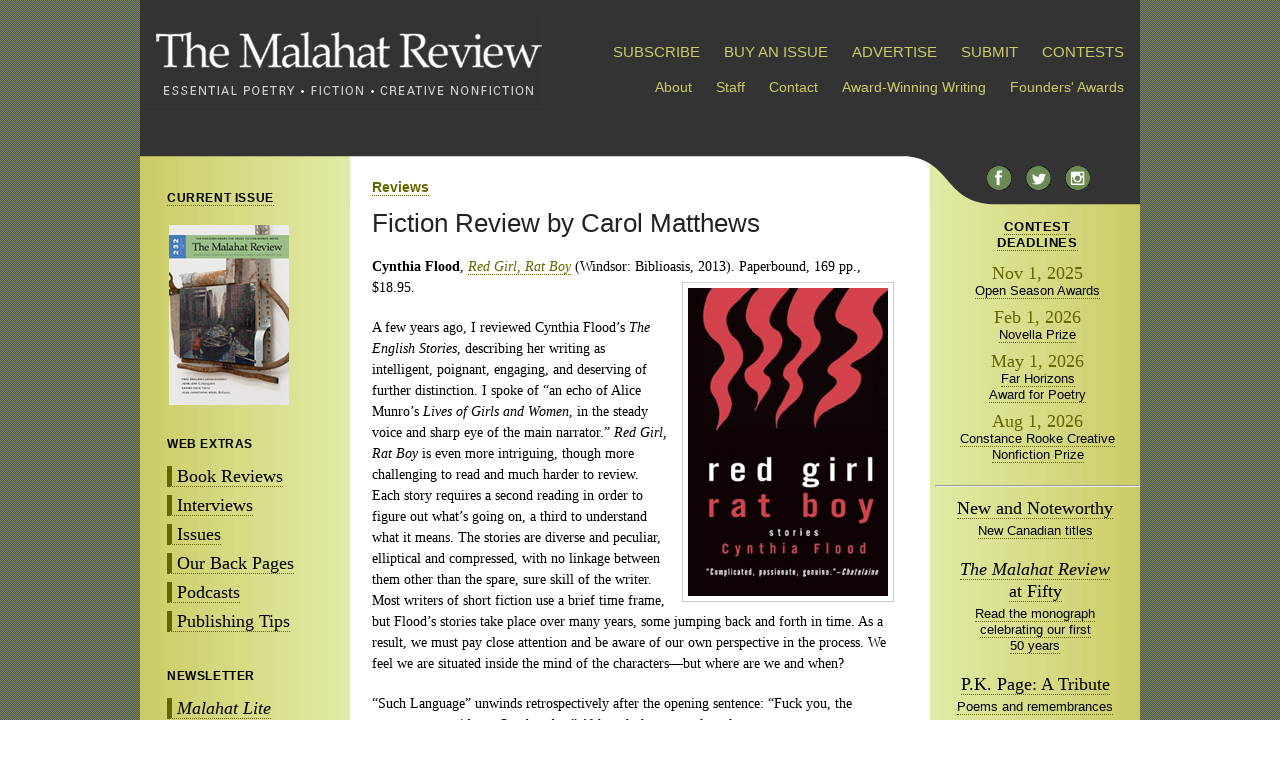

--- FILE ---
content_type: text/html; charset=UTF-8
request_url: https://malahatreview.ca/reviews/186reviews_matthews.html
body_size: 17210
content:
<!DOCTYPE html PUBLIC "-//W3C//DTD XHTML 1.0 Strict//EN"
	"http://www.w3.org/TR/xhtml1/DTD/xhtml1-strict.dtd">

<html xmlns="http://www.w3.org/1999/xhtml" xml:lang="en" lang="en"><!-- InstanceBegin template="../Templates/template.dwt" codeOutsideHTMLIsLocked="true" -->

<head>
	
<!-- Google tag (gtag.js) -->

<script async src="https://www.googletagmanager.com/gtag/js?id=G-T77VG57KVG"></script>

<script>

  window.dataLayer = window.dataLayer || [];

  function gtag(){dataLayer.push(arguments);}

  gtag('js', new Date());

  gtag('config', 'G-T77VG57KVG');

</script>
	
	
	<meta http-equiv="content-type" content="text/html; charset=utf-8"/>
	<meta name="keywords" content="Malahat, Review, UVic, University, Victoria, journal, magazine, Canada, Canadian, international, literature, fiction, poetry, review, periodical, humanities, quarterly, novella, poem, issue, contemporary, fine arts, writing, prize, contest, Far Horizons, Malahat Review, Canadian Literary Magazine, uvic literary magazine, john barton, rhonda batchelor, writing in canada, submit literary magazine, get published" />

<!-- InstanceBeginEditable name="description" -->	
    <meta name="description" content="The Malahat Review, established in 1967, is among Canada’s leading literary journals. Published quarterly, it features contemporary Canadian and international and contemporary works of poetry and fiction as well as reviews of recently published Canadian poetry, fiction and literary non-fiction." />
<!-- InstanceEndEditable -->
	
   
    <link rel="alternate" type="application/rss+xml" title="The Malahat Review" href="http://www.malahatreview.ca/malahat_review.xml"/>
	<link rel="stylesheet" type="text/css" href="../style.css" media="screen, print" />

	<script type="text/javascript" src="../scripts/jumptoit.js"></script>
        
<!--  <script src="http://ajax.googleapis.com/ajax/libs/jquery/1.4.2/jquery.min.js" type="text/javascript"></script>
    <script src="../javascripts/jquery.megamenu.js" type="text/javascript"></script>
<script type="text/javascript">
jQuery(document).ready(function(){
    jQuery(".megamenu").megamenu({ 'justify':'left' });
});
</script> -->

	 
	
	
<!-- InstanceBeginEditable name="doctitle" --><title>The Malahat Review | Book Reviews</title><!-- InstanceEndEditable -->

    <!-- InstanceBeginEditable name="head" --><!-- InstanceEndEditable -->

</head>

<body class="oneColFixCtr">
	
<div id="container">
<div id="allcontent">
 
<div id="header">   <!-- header graphic goes here -->
<!-- <div id="search">
<script>
  (function() {
    var cx = '012497468574966740633:z3p6r9uxuu8';
    var gcse = document.createElement('script');
    gcse.type = 'text/javascript';
    gcse.async = true;
    gcse.src = (document.location.protocol == 'https:' ? 'https:' : 'http:') +
        '//www.google.com/cse/cse.js?cx=' + cx;
    var s = document.getElementsByTagName('script')[0];
    s.parentNode.insertBefore(gcse, s);
  })();
</script>
<gcse:search></gcse:search>
</div> -->
<div id="nameplate">
<a href="../index.html"><img src="../images/interface/header06282012.gif" alt="The Malahat Review: Essential Poetry, Fiction and Creative Nonfiction" width="400"/></a>
</div>

<div id="subscribemenu">
<ul class="megamenu">
<li>
<a href="https://store.malahatreview.ca/">SUBSCRIBE</a>
</li>
<li><a href="https://store.malahatreview.ca">BUY AN ISSUE</a></li>
<li><a href="../advertise.html">ADVERTISE</a></li>
<li>
<a href="javascript: void(0)"><a class="mm-item-link" href="../submission_guidelines.html">SUBMIT</a>
</li>
<li><a href="../contests/contests_info.html">CONTESTS</a></li>
</ul>

</div><!-- end subscribe mega menu content container div -->
<!-- end #subscribe megamenu -->


<div id="aboutlinks">

<ul>
<!--   <li><a href="../issues/current.html">Current Issue: 176</a></li>			 -->	

<!--     <li><a href="../mandate.html">Mandate</a></li> -->



   <li><a href="../about.html">About</a></li>
   <li><a href="../staff.html">Staff</a></li>
   <li><a href="../contact_us.html">Contact</a></li>
   <li><a href="../awards.html">Award-Winning Writing</a></li>
   <li><a href="../founders_awards.html">Founders' Awards</a></li>


</ul>

</div><!-- end #aboutlinks -->






<!--<div id="nameplatelinks2">  
<ul>

</ul>
</div>
 -->
</div>  
     <!-- end #header -->
     

<div id="sidebar1">
<h1><a href="../issues/232.html">CURRENT ISSUE</a></h1>
<div id="currentissue">

<a href="../issues/232.html" class="img"><img src="../images/covers/232_cover_144.jpg" alt="Issue 232" width="120" /></a><br />
<!--<a href="../issues/current.html"><strong>Current Issue: 179</strong></a><br />
 
 <a href="../issues/upcoming.html">&gt;Upcoming Issue</a><br />

<a href="../issues/back_issues.html">&gt;Previous Issues</a> -->

</div><!-- end #currentissue -->
<div id="contentlinks">
<h1>WEB EXTRAS</h1>
<ul>
<li><a href="../reviews.html">Book Reviews</a></li>
<li><a href="../interviews.html">Interviews</a></li>
<li><a href="../issues.html">Issues</a></li>
<li><a href="../issues/featured/ourbackpages.html">Our Back Pages</a></li>
<li><a href="../podcasts.html">Podcasts</a></li>
<li><a href="../tips/tips.html">Publishing Tips</a></li>
</ul>
<h1>NEWSLETTER</h1>
<ul>
<li><a href="../issues/malahat_lite.html"><em>Malahat Lite</em></a></li>
</ul>
<h1>EVENTS</h1>
<ul>

<li><a href="http://malahatreview.ca/wordsthaw/">WordsThaw</a></li>
</ul>

<h1><a href="../get_involved.html">GET INVOLVED</a></h1>

<ul>
<li><a href="../volunteer.html">Volunteer</a></li>
<li><a href="../donate.html">Donate</a></li>
<li><a href="../internships.html">Internships</a></li>
<li><a href="../opportunities.html">Opportunities</a></li>


</ul>

</div><!-- end #contentlinks -->

<div id="seals">

  <div>
  <!--<a href="awards.html">Congratulations to Our Award Winners</a> -->
	  <a href="../awards.html" class="img"><img src="../images/seals/nma_2018_silver.png" alt="NMA 2018 Seal" width="100" height="100" /></a><br />
    <a href="../awards.html" class="img"><img src="../images/seals/nma-2016-gold-seal.png" alt="NMA 2016 Seal" width="100" height="100" /></a><br />
  <a href="../awards.html" class="img"><img src="../images/seals/NMAGoldSeal2011.png" alt="NMA Seal" width="100" height="98" /></a><br />
  <a href="../awards.html" class="img"><img src="../images/interface/2011_PGA_web_res.png" alt="WMA Seal" width="73" height="100" /><img src="../images/interface/2011_WC_web_res.png" alt="WMA Seal" width="74" height="100" /></a><br />
  </div>
</div><!-- end #seals -->
<!--<h1>ADVERTISEMENTS</h1>-->
<div id="adleft">
	<p>&nbsp;</p>
</div>
<!--<a href="awards.html">Congratulations to Our Award Winners</a> -->

</div>   <!-- end #sidebar1 -->  
<div id="contentpane">
<h3><!-- InstanceBeginEditable name="category" --><a href="../reviews.html">Reviews<!--Optional Category --></a><!-- InstanceEndEditable --></h3>
<h1><!-- InstanceBeginEditable name="headline" -->Fiction Review by Carol Matthews<br />
		<!-- InstanceEndEditable --></h1> 

<!-- InstanceBeginEditable name="main" -->
         
<p><strong>Cynthia Flood</strong>, <em><a href="http://www.biblioasis.com/cynthia-flood/red-girl-rat-boy" target="_blank">Red Girl, Rat Boy</a></em> (Windsor: Biblioasis, 2013). Paperbound, 169 pp.,  $18.95.<img src="../images/bookcovers/redgirlratboy.jpg" alt="Red Girl, Rat Boy" width="200" height="308" class="photo" /></p>
<p>A few years ago, I reviewed  Cynthia Flood’s <em>The English  Stories</em>, describing her writing as intelligent,  poignant, engaging, and deserving of further distinction. I spoke of “an echo  of Alice Munro’s <em>Lives of  Girls and Women</em>, in the steady voice and sharp eye of the main narrator.” <em>Red Girl, Rat Boy</em> is even more intriguing, though more challenging to read and much  harder to review. Each story requires a second reading in order to figure out  what’s going on, a third to understand what it means. The stories are diverse  and peculiar, elliptical and compressed, with no linkage between them other  than the spare, sure skill of the writer. Most writers of short fiction use a  brief time frame, but Flood’s stories take place  over many years, some jumping back and forth in time. As a result, we must pay  close attention and be aware of our own perspective in the process. We feel we  are situated inside the mind of the characters—but where are we and when?
<p>“Such Language” unwinds  retrospectively after the opening sentence: “Fuck you, the message tape said  one October day.” Although the story takes place over twenty years, Flood’s  compressed style has us hurtling relentlessly and inevitably from that first  anonymous message to the revelation that Laura’s husband is having an affair  and that it is her aged mother who has spread a handkerchief over the telephone  to send the “first foul message.” Laura’s book club members regularly uncork  wine and relate their own narratives about breastfeeding or weaning, ungrateful  children, unprincipled colleagues, carpal tunnel and candida, debt and renos.  Lauren would prefer to stay with the novels and, in what she sees as a planned  intervention, they all accuse her of “acting superior,” “holding back,” being  “willfully blind,” and “emotionally unavailable.” There are many ways of  approaching this story, one of which includes the books Lauren’s club takes up—<em>Man Descending</em>, <em>Home Truths</em>, <em>A Jest of God</em>, <em>The Progress of Love</em>—and the  relation between truth and fiction, between memoir, storytelling, and novels.  Lauren’s mother questions the value of reading fiction: “imaginary people do  things and do things, then it’s over. From biography, memoir, one can learn.”  Lauren learns from all of these and her final presentation to her book club is  her mother’s story, “her dossier of old age and frailty.”
<p>In “To be  Queen,” the narrator, Kenny, tries to explain to his lover, an only child, what  it’s like to have siblings. “Siblings know the smell of each other’s poo,” is  the sprightly opening line, but quickly the story springs into a portrait of a  dysfunctional family, not through explication but exposition. We are thrust  into Kenny’s sketches of childhood episodes that are more visual and sensory  than verbal: “Under a fence and over another (not allowed), oh oh suck poor  pricked thumbs, pick a flower for each finger and count to be sure. Mrs.  Coming! Through the hedge, along the alley (forbidden, cars) round to the front  gate…” Through forty years, we experience the lives of the three siblings “plus  one missing,” who died before Kenny was born. There are no photographs of her  in the family album. Kenny tries to ask “the Annie-question.” Coral names a  doll Annie and makes her die, burying her in the garden. Will leaves home. What  is it to be queen? There are few references to queens: pieces in chess games,  Coral, as a teenager, cutting her foot with a paring knife in order to be  “queen for a day in a clique.” Kenny says “Mum appeared the powerful queen and  Dad the king, his moves so limited.” But the most striking image is at the end  of the story when, after her death, the children find a black and white  photograph of their mother as a young woman wearing a daisy crown and holding  the baby Annie, the central character in this story, the real queen perhaps,  making her first appearance.
<p>For me, the most chilling story in  this collection, “Care,” is a poignant portrait of the way both residents and  aides are mistreated, disrespected, and dehumanized in care facilities. There’s  dark humour and deep humanity in the antics of some of the residents but, with  the ghastly trolleys of sanitizers and wipes and the grisly menus alongside the  random negligence and sadism, life in this setting is pretty grim. In the final  story, “The Hunter,” we are at times in the minds of each of three characters:  a grow-op manager, an exquisitely beautiful leopard, and a social worker. The  final line feels like the impact of Flood’s own sure aim: “Pale gold eyes met  the hunter, who shot her precisely between them.”
<p>Flood is a master of doing more with  less. There are no wasted words, yet each story has a huge expanse and a high  ceiling. A lot more is happening than immediately meets the eye, but her  intention is exact and accurate. After each re-reading, I see differently and  am reminded how John Berger, in Ways of Seeing, argues  that seeing comes before words and that when we see “we are reading the  language of images.” Flood, in scant and careful images, places us in stories  that require us to see and to think about perspective, about where we are  situated, what it is we see, and what to make of it.
<div align="right">
  <p>—Carol Matthews</p>
  <h3>As in <em>The Malahat Review</em>, <a href="../issues/186.html">186, Spring 2014</a>, 97-98</h3></div>
<!-- InstanceEndEditable -->
</div><!-- end #contentpane -->
<div id="sidebar2">

<div id="social">
<a href="http://www.facebook.com/#!/pages/The-Malahat-Review/154705264550" class="img"><img src="../images/interface/facebook.png" width="25" height="24" alt="Follow on Facebook"/></a><a href="http://twitter.com/malahatreview" class="img"><img src="../images/interface/twitter.png" alt="Follow Us on Twitter" width="25" height="24"/></a><a href="https://www.instagram.com/malahatreview" class="img"><img src="../images/interface/insta.png" alt="Follow Us on Instagram" width="25" height="24"/></a>


<!--<table width="180" border="0" align="center">
  <tr>
    <td width="90" align="center" valign="top"><a href="../malahat_review.xml"><img src="../images/feed-icon-24x24.png" alt="Subscribe to News RSS" width="24" height="24" align="left" /></a></td>
    <td width="90" valign="top"><a href="http://www.facebook.com/#!/pages/The-Malahat-Review/154705264550"><img src="../images/fbicon.jpg" width="25" height="25" alt="Follow on Facebook" align="left" /></a></li></td>
  </tr>
</table> -->
</div><!-- end #social -->

<div id="contests">

<h1><a href="https://malahatreview.ca/contests/contests_info.html">CONTEST<br />DEADLINES</a></h1>
<div class="date">Nov 1, 2025</div>
	<p><a href="../contests/open_season/info.html">Open Season Awards</a>
<div class="date">Feb 1, 2026</div>
<p><a href="../contests/novella_contest/info.html">Novella Prize</a>
</p>
<div class="date">May 1, 2026</div>
<p><a href="../contests/far_horizons_poetry/info.html">Far Horizons <br />
Award for&nbsp;Poetry</a>
</p>
		<div class="date">Aug 1, 2026</div>
<p><a href="../contests/creative_non-fiction_prize/info.html">Constance Rooke Creative Nonfiction Prize</a>

</div><!-- end #contests -->
<hr />
<div id="sidebarfeature">
<h2><a href="newandnoteworthy.html">New and Noteworthy</a></h2>
<p><a href="newandnoteworthy.html">New Canadian titles</a></p>
<h2><a href="../announcements/TheMalahatatFifty.html"><em>The Malahat Review</em> at Fifty</a></h2>
<p><a href="../announcements/TheMalahatatFifty.html">Read the monograph celebrating our first 50&nbsp;years</a></p>
<h2><a href="../pkpage/index.html">P.K. Page: A&nbsp;Tribute</a></h2>
<p><a href="../pkpage/index.html">Poems and remembrances</a></p>
</div>
<hr />

<div id="ads">
<!--<h1>ADVERTISEMENTS</h1>
	<p></p>
<p></p>-->
		
	
<!--<p><a href="../issues/malahat_lite.html"><img src="../images/ads/malahat_lite.gif" width="180" height="126" alt="Subscribe to Malahat Lite" /></a></p> -->


	
<!--<p><a href="http://1free.magazinescanada.ca/buy3onefree" target="_blank"><img src="../images/ads/11dmc_2for1_button_engb_120x60.gif" width="120" height="60" alt="Magazines Canada 2 for 1 deal" /></a></p> -->
<p>
  </p>
	


</div><!-- end #contests -->

<!-- InstanceBeginEditable name="links" -->
<!--                  <li><a href="../news_archives.html">News Archives</a></li>
				  <li><a href="http://www.magazine-awards.com">National Magazine Awards</a> (offsite)</li>
				  <li></li> -->
			      <!-- InstanceEndEditable -->

</div><!-- end #sidebar2 -->

<div id="footer">
<p>We gratefully acknowledge all of our  <a href="../supporters.html">supporters</a></p>
  <div style="text-align: center"><img src="../images/seals/uvic-logo-index.gif" alt="UVic Logo" width="129" height="50" /><img src="../images/seals/canada_c.gif" alt="" width="148" /><img src="../images/seals/BCArtsCouncil_RGB_pos_300.jpg" alt="BC Arts Council Logo" width="249" height="48" /><img src="../images/seals/CCFA_Logo_ENG_col_sm_350.jpg" alt="Canada Council Logo" width="350" height="53" /> </div>
  

</div><!-- end #footer -->
</div><!-- end #allcontent -->
</div><!-- end #container -->

  
<!-- code for google analytics --><script type="text/javascript">
var gaJsHost = (("https:" == document.location.protocol) ? "https://ssl." : "http://www.");
document.write(unescape("%3Cscript src='" + gaJsHost + "google-analytics.com/ga.js' type='text/javascript'%3E%3C/script%3E"));
</script>
<script type="text/javascript">
try {
var pageTracker = _gat._getTracker("UA-9693047-1");
pageTracker._trackPageview();
} catch(err) {}
</script></body><!-- Place nothing between the analytics code and the /body tag -->

<!-- InstanceEnd --></html>